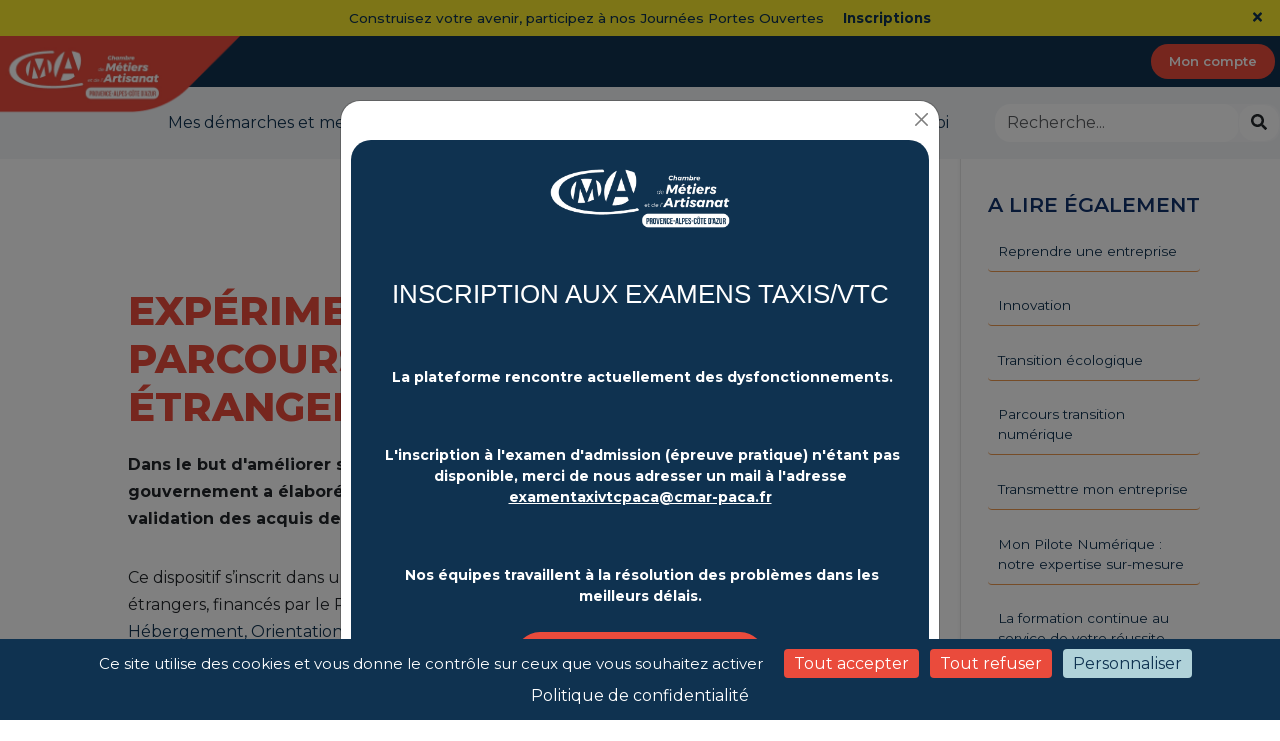

--- FILE ---
content_type: text/html; charset=UTF-8
request_url: https://cmar-paca.fr/article/experimentation-de-1000-parcours-de-vae-des-etrangers?attributes%5Bcibles%5D%5B0%5D=porteur
body_size: 8539
content:
<!DOCTYPE html>
<html lang="fr">
    <head>
        <meta charset="UTF-8">
        <meta name="viewport" content="width=device-width, initial-scale=1, shrink-to-fit=no" />
        <meta name="author" content="" />
                        <meta name="description" content="Réussissez chaque étape de votre projet. Création, formation, cession : les experts de votre CMA vous aident à grandir et à assurer votre succès." />
                <link rel="canonical" href="https://www.cmar-paca.fr/article/experimentation-de-1000-parcours-de-vae-des-etrangers" />
        <title>Expérimentation de 1000 parcours de VAE des étrangers | CMA Provence-Alpes-Côte d&#039;Azur</title>

        <link href="https://fonts.googleapis.com/css?family=Montserrat:100,200,300,400,500,600,700,800&display=swap" rel="stylesheet">
                                                                                    <link rel="icon" href="/img/cmarpaca/favicon.ico"/>
            <link href="/build/cmarpaca-apps.fed624cf.css" rel="stylesheet" />
            <link href="/build/app.009d6b75.css" rel="stylesheet" />
        		<!-- custom-head-script -->
                            <!-- Ajout d'un rendu d'article statique-->
    <!-- Meta Pixel Code --><script>
!function(f,b,e,v,n,t,s)
{if(f.fbq)return;n=f.fbq=function(){n.callMethod?
n.callMethod.apply(n,arguments):n.queue.push(arguments)};
if(!f._fbq)f._fbq=n;n.push=n;n.loaded=!0;n.version='2.0';
n.queue=[];t=b.createElement(e);t.async=!0;
t.src=v;s=b.getElementsByTagName(e)[0];
s.parentNode.insertBefore(t,s)}(window, document,'script',
'https://connect.facebook.net/en_US/fbevents.js');
fbq('init', '1085541902222081');
fbq('track', 'PageView');
</script><noscript><img height="1" width="1" style="display:none"
src="https://www.facebook.com/tr?id=1085541902222081&ev=PageView&noscript=1"
/></noscript><!-- End Meta Pixel Code -->
<link href="/galerie/1/style.css" rel="stylesheet" /><script type="text/javascript"> _linkedin_partner_id = "6578564"; window._linkedin_data_partner_ids = window._linkedin_data_partner_ids || []; window._linkedin_data_partner_ids.push(_linkedin_partner_id); </script><script type="text/javascript"> (function(l) { if (!l){window.lintrk = function(a,b){window.lintrk.q.push([a,b])}; window.lintrk.q=[]} var s = document.getElementsByTagName("script")[0]; var b = document.createElement("script"); b.type = "text/javascript";b.async = true; b.src = "https://snap.licdn.com/li.lms-analytics/insight.min.js"; s.parentNode.insertBefore(b, s);})(window.lintrk); </script><noscript> <img height="1" width="1" style="display:none;" alt="" src="https://px.ads.linkedin.com/collect/?pid=6578564&fmt=gif" /> </noscript><script type='text/javascript' >
    piAId = '1081293';
piCId = '';
piHostname = 'www2.cmar-paca.fr';

(function () {
    function async_load() {
        var s = document.createElement('script'); s.type = 'text/javascript';
        s.src = ('https:' == document.location.protocol ? 'https://' : 'http://') + piHostname + '/pd.js';
        var c = document.getElementsByTagName('script')[0]; c.parentNode.insertBefore(s, c);
    }
    if (window.attachEvent) { window.attachEvent('onload', async_load); }
    else { window.addEventListener('load', async_load, false); }
})();
</script>

            </head>
    <body class="front" style="width : 100vw">
            
    <!-- Header -->
    <header>
        <a class="evitement" aria-label="Aller au contenu principal" href="#top">Aller au contenu principal</a>
                <div id="bandeau_promotionnel" class="text-center py-2" style="background-color: #f8e92e;color:#0f3250">
            Construisez votre avenir, participez à nos Journées Portes Ouvertes

            <a href="https://www.cmaformation-paca.fr/news/journees-portes-ouvertes" id="lien_bandeau" class="ml-3 lien-bandeau" style="font-weight: bold;background-color: #f8e92e;color:#0f3250;text-decoration: none">Inscriptions</a>
            <button id="fermer_bandeau" title="Fermer le bandeau promotionnel" href="#" aria-label="Close" style="color:#0f3250;cursor:pointer; position: absolute;right: 10px" onclick="desactiverBandeau()"><i class="fas fa-times"></i></button>
        </div>
                <nav class="navbar navbar-expand-lg">
                                                <a class="navbar-brand" href="/"><img id="logo-header" src="/galerie/1/1e6fd95f98713a568bde126518b93045.webp" role="img" aria-hidden="true" ></a>
            <div class="navbar" id="navbarSupportedContent">
                <div class="col-md-1"></div>
                <div class="titre-site ml-auto">
                    <span>CMA Provence-Alpes-Côte d&#039;Azur</span>
                </div>
            </div>
                            <div class="btn-navbar">
                                                                                                                                                                                                                                                           <a class="btn btn-primary yellow-btn" href="/account-access" target="_self">
                                                                    Mon compte
                                                            </a>
                            </div>

        </nav>
                <nav class="navbar secondary navbar-expand-lg justify-content-end">
            <button class="navbar-toggler text-end" type="button" data-bs-toggle="collapse" data-bs-target="#navbarSupportedContent2" aria-controls=navbarSupportedContent" aria-expanded="false" aria-label="Toggle navigation">
                <span></span>
                <span></span>
                <span></span>
            </button>
            <div class="collapse navbar-collapse" id="navbarSupportedContent2">


                <ul class="navbar-nav text-center">
                                                                                                                                                                                                                                                                                <li class="nav-item align-self-center position-relative" id=281>
                                <a href="/article/mes-demarches-et-documents" >Mes démarches et mes documents</a>
                            </li>
                                                                                                                                                                                                                            <li class="nav-item align-self-center position-relative" id="284">
                                <a class="nav-link dropdown-toggle" href="#" data-bs-toggle="dropdown" aria-haspopup="true" aria-expanded="false" >Nos services</a>
                            <div class="dropdown-menu" aria-labelledby="284">
                                                                                                                                                                                                                                                                                        <a class="dropdown-item" href="/article/nos-services" >Les thématiques</a>
                                                                                                                                                                                                                                                                                        <a class="dropdown-item" href="/offres" >Trouver une offre</a>
                                                            </div>
                            </li>
                                                                                                                                                                                                                            <li class="nav-item align-self-center position-relative" id="320">
                                <a class="nav-link dropdown-toggle" href="#" data-bs-toggle="dropdown" aria-haspopup="true" aria-expanded="false" >Nos actualités</a>
                            <div class="dropdown-menu" aria-labelledby="320">
                                                                                                                                                                                                                                                                                        <a class="dropdown-item" href="/actualites?regroupement=248" >Bâtiment</a>
                                                                                                                                                                                                                                                                                        <a class="dropdown-item" href="/actualites?regroupement=257" >Création d’entreprise</a>
                                                                                                                                                                                                                                                                                        <a class="dropdown-item" href="/actualites?regroupement=249" >Développement commercial</a>
                                                                                                                                                                                                                                                                                        <a class="dropdown-item" href="/actualites?regroupement=250" >Économie circulaire</a>
                                                                                                                                                                                                                                                                                        <a class="dropdown-item" href="/actualites?regroupement=251" >Formation</a>
                                                                                                                                                                                                                                                                                        <a class="dropdown-item" href="/actualites?regroupement=252" >Innovation</a>
                                                                                                                                                                                                                                                                                                                                                                            <a class="dropdown-item" href="/actualites?regroupement=258" target=_self>Gestion d&#039;entreprise</a>
                                                                                                                                                                                                                                                                                        <a class="dropdown-item" href="/actualites?regroupement=253" >Juridique</a>
                                                                                                                                                                                                                                                                                        <a class="dropdown-item" href="/actualites?regroupement=254" >Métiers d&#039;Art</a>
                                                                                                                                                                                                                                                                                        <a class="dropdown-item" href="/actualites?regroupement=255" >Numérique</a>
                                                                                                                                                                                                                                                                                                                                                                            <a class="dropdown-item" href="/actualites?regroupement=259" target=_self>Reprise</a>
                                                                                                                                                                                                                                                                                        <a class="dropdown-item" href="/actualites?regroupement=256" >Partenariats</a>
                                                                                                                                                                                                                                                                                        <a class="dropdown-item" href="/actualites?regroupement=245" >Actualités régionales</a>
                                                                                                                                                                                                                                                                                        <a class="dropdown-item" href="/actualites?regroupement=239" >Actualités des Alpes de Haute-Provence (04)</a>
                                                                                                                                                                                                                                                                                        <a class="dropdown-item" href="/actualites?regroupement=240" >Actualités des Hautes-Alpes (05)</a>
                                                                                                                                                                                                                                                                                        <a class="dropdown-item" href="/actualites?regroupement=241" >Actualités des Alpes-Maritimes (06)</a>
                                                                                                                                                                                                                                                                                        <a class="dropdown-item" href="/actualites?regroupement=242" >Actualités des Bouches-Du-Rhône (13)</a>
                                                                                                                                                                                                                                                                                        <a class="dropdown-item" href="/actualites?regroupement=243" >Actualités du Var (83)</a>
                                                                                                                                                                                                                                                                                        <a class="dropdown-item" href="/actualites?regroupement=244" >Actualités du Vaucluse (84)</a>
                                                            </div>
                            </li>
                                                                                                                                                                                                                                                                                    <li class="nav-item align-self-center position-relative" id=283>
                                <a href="https://cmar-paca.my.site.com/prendreunrendezvous" >Rappelez-moi</a>
                            </li>
                                                            </ul>
                <div class="search-container bg-light" style="border-radius: 1em">
                    <form action="/recherche" method="get" class="input-group" role="search">
                            <label for="input-rechercher" class="sr-only">Rechercher dans le site - CMA Provence-Alpes-Côte d&#039;Azur</label>
                            <input id="input-rechercher" type="text" name="q" class="form-control border-0 focus-visible" style="border-radius: 1em" placeholder="Recherche..." aria-labeledby="input-rechercher"
                                                                   required>
                            <div class="input-group-btn">
                                <button class="btn btn-light"  type="submit" aria-labeledby="btn-recherche">
                                    <span class="sr-only" id="btn-recherche" aria-hidden="true">Lancer la recherche</span>
                                    <span aria-hidden="true" class="fas fa-search"></span>
                                </button>
                            </div>
                    </form>
                </div>
            </div>
        </nav>
    </header>
    <!-- Header -->
<span class="d-none" id="top"></span>
        
                        <div class="modal fade" id="affichePopInModal" tabindex="-1" role="dialog" aria-labelledby="confirmDeclarationModalLabel" aria-hidden="true" >
            <div class="modal-dialog" role="document">
                <div class="modal-content">
                    <button type="button" class="btn-close ms-auto ps-2 mt-1" data-bs-dismiss="modal" aria-label="Close" data-dismiss-cookie="popin_closed"></button>
                    <div class="modal-body" id="modalBody">
                        <div style="max-width:600px;margin:auto">
    <div style="width:100%;background:#0f3250;border-radius:20px;text-align:center">
        <div style="padding:5% 20px 5%"><a
                aria-label="Changement plateforme d'inscription - CMA Provence-Alpes-Côte d'Azur"
                href="/article/examens-taxis-et-vtc" rel="noopener noreferrer nofollow"
                style="display:block;text-decoration:none;color:#fff" target="_blank"
                title="Changement plateforme d'inscription - CMA Provence-Alpes-Côte d'Azur"><img
                    alt="CMA Provence-Alpes-Côte d'Azur" src="/galerie/1/b72290b8c8542167c308cbd2cf7dc59d.webp"
                    style="width:180px;max-width:100%;margin-bottom:20px" /> </a>
            <p style="margin:0;font-family:'Montserrat Black', Arial, sans-serif;font-size:26px;line-height:1.2"><br />
                <a aria-label="Changement plateforme d'inscription - CMA Provence-Alpes-Côte d'Azur"
                    href="/article/examens-taxis-et-vtc" rel="noopener noreferrer nofollow"
                    style="display:block;text-decoration:none;color:#fff" target="_blank"
                    title="Changement plateforme d'inscription - CMA Provence-Alpes-Côte d'Azur">INSCRIPTION AUX EXAMENS
                    TAXIS/VTC</a>
            </p>
            <a aria-label="Changement plateforme d'inscription - CMA Provence-Alpes-Côte d'Azur"
                href="/article/examens-taxis-et-vtc" rel="noopener noreferrer nofollow"
                style="display:block;text-decoration:none;color:#fff" target="_blank"
                title="Changement plateforme d'inscription - CMA Provence-Alpes-Côte d'Azur"> </a>

            <p style="margin:20px 0 0;font-family:'Montserrat', Arial, sans-serif;font-size:14px"><a
                    aria-label="Changement plateforme d'inscription - CMA Provence-Alpes-Côte d'Azur"
                    href="/article/examens-taxis-et-vtc" rel="noopener noreferrer nofollow"
                    style="display:block;text-decoration:none;color:#fff" target="_blank"
                    title="Changement plateforme d'inscription - CMA Provence-Alpes-Côte d'Azur"><span
                        style="font-size: 25px"></span><br />
                     <strong>La plateforme rencontre actuellement des dysfonctionnements.</strong></a></p>

            <p style="margin:20px 0 0;font-family:'Montserrat', Arial, sans-serif;font-size:14px"><a
                    aria-label="Changement plateforme d'inscription - CMA Provence-Alpes-Côte d'Azur"
                    href="/article/examens-taxis-et-vtc" rel="noopener noreferrer nofollow"
                    style="display:block;text-decoration:none;color:#fff" target="_blank"
                    title="Changement plateforme d'inscription - CMA Provence-Alpes-Côte d'Azur"><span
                        style="font-size: 25px"></span><br />
                     <strong>L&#39;inscription &agrave; l&#39;examen d&#39;admission (&eacute;preuve pratique)
                        n&#39;&eacute;tant pas disponible, merci de nous adresser un mail à l'adresse <u>examentaxivtcpaca@cmar-paca.fr</u></strong></a></p>

            <p style="margin:20px 0 0;font-family:'Montserrat', Arial, sans-serif;font-size:14px"><a
                    aria-label="Changement plateforme d'inscription - CMA Provence-Alpes-Côte d'Azur"
                    href="/article/examens-taxis-et-vtc" rel="noopener noreferrer nofollow"
                    style="display:block;text-decoration:none;color:#fff" target="_blank"
                    title="Changement plateforme d'inscription - CMA Provence-Alpes-Côte d'Azur"><span
                        style="font-size: 25px"></span><br />
                     <strong>Nos &eacute;quipes travaillent &agrave; la r&eacute;solution des probl&egrave;mes dans les
                        meilleurs d&eacute;lais.</strong></a></p>
            <a aria-label="Changement plateforme d'inscription - CMA Provence-Alpes-Côte d'Azur"
                href="/article/examens-taxis-et-vtc" rel="noopener noreferrer nofollow"
                style="display:block;text-decoration:none;color:#fff" target="_blank"
                title="Changement plateforme d'inscription - CMA Provence-Alpes-Côte d'Azur"> </a>

            <div
                style="width:100%;max-width:250px;height:50px;margin:25px auto 0;background:#ea4b3c;border-radius:50px">
                <a aria-label="Changement plateforme d'inscription - CMA Provence-Alpes-Côte d'Azur"
                    href="/article/examens-taxis-et-vtc" rel="noopener noreferrer nofollow"
                    style="display:block;text-decoration:none;color:#fff" target="_blank"
                    title="Changement plateforme d'inscription - CMA Provence-Alpes-Côte d'Azur"><span
                        style="display:inline-block;line-height:50px;font-family:'Montserrat Black', Arial, sans-serif;font-size:20px">EN
                        SAVOIR +</span> </a></div>
            <a aria-label="Changement plateforme d'inscription - CMA Provence-Alpes-Côte d'Azur"
                href="/article/examens-taxis-et-vtc" rel="noopener noreferrer nofollow"
                style="display:block;text-decoration:none;color:#fff" target="_blank"
                title="Changement plateforme d'inscription - CMA Provence-Alpes-Côte d'Azur"> </a>
        </div>
    </div>
</div>
                    </div>
                </div>
            </div>
        </div>
            
                 <div class="row">
    <div class="col-md-9 article">
        <div class="col-md-12 article">
<h1>Expérimentation de 1000 parcours de VAE des étrangers</h1>
<div>
    <p><strong>Dans le but d&#39;am&eacute;liorer sa politique d&#39;accueil et d&#39;int&eacute;gration des &eacute;trangers, le gouvernement a &eacute;labor&eacute; un dispositif d</strong><strong>’exp&eacute;rimentation de 1000 parcours de validation des acquis de l’exp&eacute;rience (VAE) </strong><strong>pour des &eacute;trangers primo-arrivants</strong>. </p>

<p>Ce dispositif s’inscrit dans un panel de projets d’accompagnement vers l’emploi des &eacute;trangers, financ&eacute;s par le Plan d’investissement dans les comp&eacute;tences (PIC) : « <a href="https://www.afpa.fr/programme-hope" target="_blank">H&eacute;bergement, Orientation, Parcours vers l’Emploi</a> » (HOPE), l’appel &agrave; projets « <a href="https://travail-emploi.gouv.fr/actualites/l-actualite-du-ministere/article/insertion-des-refugies-par-l-emploi-les-laureats-de-l-appel-a-projets" target="_blank">Int&eacute;gration professionnelle des r&eacute;fugi&eacute;s</a> » et les « <a href="https://travail-emploi.gouv.fr/le-ministere-en-action/pic/pial-pic" target="_blank">Parcours d’int&eacute;gration par l’acquisition de la langue</a> » (PIAL).</p>

<p>Cette VAE collective s’appuie sur les dispositions de la loi pour la libert&eacute; de choisir son avenir professionnel du 5 septembre 2018 qui a ouvert la possibilit&eacute; d’exp&eacute;rimenter des actions de validation des acquis de l’exp&eacute;rience dont l’objet est l’acquisition d’un ou plusieurs blocs de comp&eacute;tences. L’agence pour la formation professionnelle des adultes (AFPA) met en &oelig;uvre ce programme sur l’ensemble du territoire m&eacute;tropolitain, &agrave; l’exception de de la Corse.</p>

<p><strong>Pour en savoir plus :</strong><br />
<a href="https://www.afpa.fr/actualites/la-vae-au-service-de-l-acces-a-l-emploi-des-primo-arrivants" target="_blank">https://www.afpa.fr/actualites/la-vae-au-service-de-l-acces-a-l-emploi-des-primo-arrivants</a></p>

<p><a href="/galerie/f46955a2125da9f54d00475979701644.pdf" target="_blank"><strong>Guide d&#39;acc&egrave;s et de stationnement - Avignon</strong></a></p>
</div>
</div>
    </div>
    <div class="col-md-3 sidebar-article">
        <nav id="sidebar" class="basic-menu-cms">
        <h4>A lire également</h4>
                                                                <ul class="menu-cms list-unstyled">
                                                                                                                            <li class="even " style="height: 100%; padding: 0;">
                    <a href="/article/reprise?attributes%5Bcibles%5D%5B0%5D=porteur"  style="display: block; height: 100%; padding: 10px;">
                    Reprendre une entreprise
                    </a>
                </li>
                                                                                                                                                    <li class="odd " style="height: 100%; padding: 0;">
                    <a href="/article/innovation?attributes%5Bcibles%5D%5B0%5D=porteur"  style="display: block; height: 100%; padding: 10px;">
                    Innovation
                    </a>
                </li>
                                                                                                                                                                <li class="even " style="height: 100%; padding: 0;">
                    <a href="/article/transition-ecologique?attributes%5Bcibles%5D%5B0%5D=porteur" target=_self style="display: block; height: 100%; padding: 10px;">
                    Transition écologique
                    </a>
                </li>
                                                                                                                            <li class="odd " style="height: 100%; padding: 0;">
                    <a href="/article/parcours-transition-numerique?attributes%5Bcibles%5D%5B0%5D=porteur"  style="display: block; height: 100%; padding: 10px;">
                    Parcours transition numérique
                    </a>
                </li>
                                                                                                                                        <li class="odd " style="height: 100%; padding: 0;">
                    <a href="/article/transmission?attributes%5Bcibles%5D%5B0%5D=porteur"  style="display: block; height: 100%; padding: 10px;">
                    Transmettre mon entreprise
                    </a>
                </li>
                                                                                                                                        <li class="odd " style="height: 100%; padding: 0;">
                    <a href="/article/mon-pilote-numerique-notre-expertise-sur-mesure?attributes%5Bcibles%5D%5B0%5D=porteur"  style="display: block; height: 100%; padding: 10px;">
                    Mon Pilote Numérique : notre expertise sur-mesure
                    </a>
                </li>
                                                                                                                            <li class="even " style="height: 100%; padding: 0;">
                    <a href="/article/la-formation-continue-au-service-de-votre-reussite?attributes%5Bcibles%5D%5B0%5D=porteur"  style="display: block; height: 100%; padding: 10px;">
                    La formation continue au service de votre réussite
                    </a>
                </li>
                                                                                                                            <li class="odd " style="height: 100%; padding: 0;">
                    <a href="/article/quels-sont-les-avantages-a-reprendre-une-entreprise-artisanale?attributes%5Bcibles%5D%5B0%5D=porteur"  style="display: block; height: 100%; padding: 10px;">
                    Quels sont les avantages à reprendre une entreprise artisanale existante plutôt que d&#039;en créer une ?
                    </a>
                </li>
                                                                                                                            <li class="even " style="height: 100%; padding: 0;">
                    <a href="/article/comment-recruter-le-bon-collaborateur-pour-votre-entreprise?attributes%5Bcibles%5D%5B0%5D=porteur"  style="display: block; height: 100%; padding: 10px;">
                    Comment recruter le bon collaborateur pour votre entreprise ?
                    </a>
                </li>
                                                                                                                            <li class="odd " style="height: 100%; padding: 0;">
                    <a href="/article/comment-optimiser-quotidiennement-ma-gestion-dentreprise?attributes%5Bcibles%5D%5B0%5D=porteur"  style="display: block; height: 100%; padding: 10px;">
                    Comment optimiser quotidiennement ma gestion d’entreprise ?
                    </a>
                </li>
                                                                                                                                                                                                                                                                                                                                                                                                                                                                                                                                                                                                                                                                                                                                                                                                                                                                                                                                                                                                                                                                                                                                                                                                                                                                                                                                                                                                                                                                                                                                                                                                                                                                                                                                                                                                                                                                                                                                                                                                                                                                        </ul>


        </nav>
    </div>
</div>

                    <script type="text/javascript" src="/build/tarteaucitronjs/tarteaucitron.js"></script>
            <script type="text/javascript">
                                                                                                                                

                tarteaucitron.init({
                                        "privacyUrl":"/article/notre-politique-de-confidentialite", /* Privacy policy url */
                    
                    "hashtag": "#tarteaucitron", /* Open the panel with this hashtag */
                    "cookieName": "tarteaucitron", /* Cookie name */

                    "orientation": "bottom", /* Banner position (top - middle - bottom) */

                                        "groupServices": true, /* Group services by category */
                                                            "showAlertSmall": false, /* Show the small banner on bottom right */
                                        "cookieslist": true, /* Show the cookie list */

                    "closePopup": false, /* Show a close X on the banner */

                    "showIcon": false, /* Show cookie icon to manage cookies */
                    //"iconSrc": "", /* Optionnal: URL or base64 encoded image */
                    "iconPosition": "BottomRight", /* BottomRight, BottomLeft, TopRight and TopLeft */

                    "adblocker": false, /* Show a Warning if an adblocker is detected */

                    "DenyAllCta" : true, /* Show the deny all button */
                    "AcceptAllCta" : true, /* Show the accept all button when highPrivacy on */
                    "highPrivacy": true, /* HIGHLY RECOMMANDED Disable auto consent */

                    "handleBrowserDNTRequest": false, /* If Do Not Track == 1, disallow all */

                    "removeCredit": true, /* Remove credit link */
                    "moreInfoLink": true, /* Show more info link */

                    "useExternalCss": false, /* If false, the tarteaucitron.css file will be loaded */
                    "useExternalJs": false, /* If false, the tarteaucitron.js file will be loaded */
                                                            "readmoreLink": "", /* Change the default readmore link */
                    

                    "mandatory": true, /* Show a message about mandatory cookies */
                });


                (tarteaucitron.job = tarteaucitron.job || []).push('recaptcha');
                tarteaucitron.user.gtagUa = 'G-L8R4DX9NCB';
                tarteaucitron.user.gtagMore = function () { /* add here your optionnal gtag() */ };
                (tarteaucitron.job = tarteaucitron.job || []).push('gtag');
                (tarteaucitron.job = tarteaucitron.job || []).push('youtube');

                                    tarteaucitron.user.googletagmanagerId = 'AW-11152801291';
                    (tarteaucitron.job = tarteaucitron.job || []).push('googletagmanager');
                            </script>
            <script src="/build/app.fe46394a.js"></script>
            <script src="/build/runtime.be789d2f.js"></script>
                                    <script>
                $(document).ready(function() {
                    // Vérifie si le cookie popin existe
                    if (document.cookie.indexOf('popin_disable') === -1) {
                        // Si le cookie n'existe pas, affiche la popin
                        new bootstrap.Modal($('#affichePopInModal')).show();
                        // On crée un cookie qui expire dans 24 heures quand la pop-in s'ouvre
                        var dateExpiration = new Date();
                        dateExpiration.setTime(dateExpiration.getTime() + 24 * 60 * 60 * 1000);
                        document.cookie = 'popin_disable=true; expires=' + dateExpiration.toUTCString();
                    }
                });
            </script>
                                    <script>
                const logo = document.getElementById("logo-header");
                function changeLogoPosition() {
                    if(document.getElementById("bandeau_promotionnel"))
                    {
                        const bandeau = document.getElementById("bandeau_promotionnel");

                        if (bandeau && logo) {
                            const bandeauHeight = bandeau.clientHeight;
                            logo.style.top = bandeauHeight + "px";
                        }
                    }else{
                        logo.style.top="-5px";
                    }
                }
                changeLogoPosition();
                window.addEventListener('resize', changeLogoPosition);

                function desactiverBandeau(){
                    if(document.getElementById("bandeau_promotionnel"))
                    {
                        document.getElementById("bandeau_promotionnel").remove();
                        changeLogoPosition();
                        var dateExpirationBandeau = new Date();
                        dateExpirationBandeau.setTime(dateExpirationBandeau.getTime() + 24 * 60 * 60 * 1000);
                        document.cookie = 'bandeau_disable=true; expires=' + dateExpirationBandeau.toUTCString();
                    }
                }
            </script>
                                    <!-- Ajout d'un rendu d'article statique-->
    <!-- custom script -->

                <!-- Footer -->
<div class="ancre-top">
    <a class="ancreToTop mr-auto ml-auto" href="#top"><img src="/icons/ancre-footer.png"> </a>
</div>
<footer id="footer" class="page-footer font-small stylish-color-dark pt-2">
    <div class="container text-center text-md-left">
        <div class="row">
            <div class="col-lg-2 col-xl-2 col-md-12 mx-auto">

                <!-- Content -->
                <img id="logo-footer" src="/galerie/1/b72290b8c8542167c308cbd2cf7dc59d.webp">
                <p>CMA Provence-Alpes-Côte d&#039;Azur - Création d&#039;entreprise, formation</p>
            </div>
                                    <hr class="clearfix w-100 footer-clearfix">
                        <div class="col-lg-2 col-xl-2 col-md-12 mx-auto">

                <!-- Links -->
                <h4 class="fw-bold mt-3 mb-4">Mon espace de services</h4>

                <ul class="list-unstyled">
                                                                                                                                                                                                                                                                                                                                                                                                                                                                                                <li>
                            <a href="/profil/entreprise">
                                Chef(fe) d&#039;entreprise
                            </a>
                        </li>
                                                                                                                                                                                                                                                                                                                                                                                                                                                                            <li>
                            <a href="/profil/porteur">
                                Créateur(rice) / Repreneur(euse) d&#039;entreprise
                            </a>
                        </li>
                                                                                                                                                                                                                                                                                                                                                                                                                                                                            <li>
                            <a href="/profil/apprenti">
                                Jeune / Apprenti(e)
                            </a>
                        </li>
                                                                                                                                                                                                                                                                                                                                                                                                                                                                            <li>
                            <a href="/profil/salarie">
                                Salarié(e) / Demandeur(euse) d&#039;emploi
                            </a>
                        </li>
                                                                                                                                                                                                                                                                                                                                                                                                                                                                            <li>
                            <a href="/profil/partenaire">
                                Collectivité / Partenaire
                            </a>
                        </li>
                                    </ul>
            </div>
                        <hr class=" w-100 footer-clearfix">
                        <div class="col-lg-2 col-xl-2 col-md-12 mx-auto">

                <!-- Links -->
                <h4 class="fw-bold mt-3 mb-4">L&#039;artisanat dans ma région</h4>
                <ul class="menu-cms list-unstyled">
                                                            
        <li class="odd ">
            <a href="/article/examens-taxis-et-vtc" >
                Examens Taxis et VTC
            </a>
        </li>
                                                        
        <li class="even ">
            <a href="/article/les-chiffres-cles-de-lartisanat" >
                Les chiffres clés de l&#039;artisanat
            </a>
        </li>
                                                        
        <li class="odd ">
            <a href="/article/les-reparacteurs" >
                Les Répar&#039;acteurs
            </a>
        </li>
                                                        
        <li class="even ">
            <a href="https://www.artsetgourmandises.fr/" >
                La Route des Arts et Gourmandises
            </a>
        </li>
                                                        
        <li class="odd ">
            <a href="/article/entreprises-a-reprendre-et-locaux-disponibles" >
                Entreprises à reprendre et locaux disponibles
            </a>
        </li>
    </ul>



            </div>
                        <hr class="w-100 footer-clearfix">
                        <div class="col-lg-2 col-xl-2 col-md-12 mx-auto">
                <!-- Links -->
                <h4 class="fw-bold mt-3 mb-4">La CMA</h4>
                <ul class="menu-cms list-unstyled">
                                                            
        <li class="odd ">
            <a href="/article/nos-missions-et-expertises" >
                Nos missions et expertises
            </a>
        </li>
                                                        
        <li class="even ">
            <a href="/article/notre-institution" >
                Notre institution
            </a>
        </li>
                                                        
        <li class="odd ">
            <a href="/article/nos-elus" >
                Nos élus
            </a>
        </li>
                                                        
        <li class="even ">
            <a href="/article/le-contrat-de-la-mandature" >
                Le contrat de la mandature
            </a>
        </li>
                                                        
        <li class="odd ">
            <a href="/article/notre-organisation" >
                Notre organisation
            </a>
        </li>
                                                        
        <li class="even ">
            <a href="https://www.cmaformation-paca.fr/" >
                CMA Formation
            </a>
        </li>
                                                        
        <li class="odd ">
            <a href="/article/les-organisations-professionnelles" >
                Les organisations professionnelles
            </a>
        </li>
                                                        
        <li class="even ">
            <a href="/article/nos-partenaires" >
                Nos partenaires
            </a>
        </li>
                                                        
        <li class="odd ">
            <a href="/article/cellule-europe-european-projects-department" >
                Projets européens
            </a>
        </li>
                                                        
        <li class="even ">
            <a href="https://cmar-paca.nos-recrutements.fr/jobs?page=1" >
                Rejoignez-nous
            </a>
        </li>
                                                                                    
        <li class="odd ">
            <a href="/article/trouver-un-etablissement" target=_self>
                Où nous trouver ?
            </a>
        </li>
    </ul>

            </div>

                                    <hr class="clearfix w-100 footer-clearfix">
                        <div class="col-lg-2 col-xl-2 col-md-12 mx-auto">
                <!-- Links -->
                <h4 class="fw-bold mt-3 mb-4">Et aussi...</h4>
                <ul class="menu-cms list-unstyled">
                                                            
        <li class="odd ">
            <a href="/article/conditions-generales-de-vente" >
                Conditions Générales de Vente
            </a>
        </li>
                                                        
        <li class="even ">
            <a href="/article/les-catalogues-de-la-formation" >
                Les Catalogues de la Formation
            </a>
        </li>
                                                        
        <li class="odd ">
            <a href="/article/la-qualite-en-formation" >
                La Qualité en Formation
            </a>
        </li>
                                                        
        <li class="even ">
            <a href="/article/accessibilite-a-tous" >
                Accessibilité à tous
            </a>
        </li>
                                                        
        <li class="odd ">
            <a href="/article/financer-sa-formation" >
                Financer sa formation
            </a>
        </li>
                                                        
        <li class="even ">
            <a href="/article/marches-publics" >
                Marchés Publics
            </a>
        </li>
                                                        
        <li class="odd ">
            <a href="/article/espace-presse" >
                Espace Presse
            </a>
        </li>
                                                        
        <li class="even ">
            <a href="/article/faq" >
                FAQ
            </a>
        </li>
                                                        
        <li class="odd ">
            <a href="/article/nos-publications-legales" >
                Nos publications légales
            </a>
        </li>
                                                        
        <li class="even ">
            <a href="/article/notre-politique-de-confidentialite" >
                Notre politique de confidentialité
            </a>
        </li>
    </ul>

                
            </div>

        </div>
    </div>
    <!-- Footer Links -->
    <hr>
    <!-- Copyright -->
    <div class="footer-bas">


    <div class="soutien">
                    </div>

    <div class="copyright">
                            <a href="/article/accessibilite-a-tous">
                                                    Accessibilité
                            </a>
        
        <a href="/mentions-legales">Mentions légales</a>
                            <a href="/article/notre-politique-de-confidentialite">Politique de confidentialité</a>
                <a href="#" onclick="tarteaucitron.userInterface.openPanel();return false;">Gestion des cookies</a>
    </div>

    </div>
    <!-- Copyright -->

</footer>
<!-- Footer -->
         </body>
</html>


--- FILE ---
content_type: text/css
request_url: https://cmar-paca.fr/galerie/1/style.css
body_size: 8050
content:
/* GÉNÉRALITÉS */
html,
body {
    overflow-x: hidden;
    padding-right: 0 !important;
}

.titre-site,
.accroche {
    display: none;
}

#bandeau_promotionnel {
    font-weight: 500;
}

#fermer_bandeau {
    top: 5px;
}

.navbar.secondary a {
    transition: .5s;
}

.navbar.secondary a:hover {
    color: #ea4b3c;
}

.navbar .btn.btn-primary.yellow-btn {
    background-color: #ea4b3c;
    transition: .5s;
}

.navbar .btn.btn-primary.yellow-btn:hover {
    background-color: #b0d2d9;
    color: #0f3250;
}

.sidebar-article li:hover {
    padding: .8em 1em;
    background: #ea4b3c;
    color: #fff;
    font-weight: 400;
}

.sidebar-article li:hover a {
    color: #fff;
}

.article h1 {
    color: #ea4b3c !important;
    font-weight: 900;
    border-bottom: none;
}

.page-footer {
    position: relative;
    z-index: 1;
}

#logo-footer {
    width: 190px;
}

.page-footer .list-unstyled li {
    padding-bottom: 5px;
}

.page-footer a {
    font-size: 13px !important;
}

.footer-clearfix {
    display: none !important;
}

#partage-mail {
    display: none;
    opacity: 0;
    pointer-events: none;
    position: absolute;
    left: -9999px;
    visibility: hidden;
}

#tarteaucitronRoot #tarteaucitronAlertBig {
    background-color: #0f3250 !important;
}

#tarteaucitronAlertBig #tarteaucitronDisclaimerAlert,
#tarteaucitronAlertBig #tarteaucitronDisclaimerAlert .tarteaucitronPartnersList *,
#tarteaucitronAlertBig #tarteaucitronDisclaimerAlert strong,
#tarteaucitronAlertBig #tarteaucitronPrivacyUrl,
#tarteaucitronAlertBig #tarteaucitronPrivacyUrlDialog {
    color: #fff !important;
}

#tarteaucitron #tarteaucitronPrivacyUrl,
#tarteaucitron #tarteaucitronPrivacyUrlDialog,
#tarteaucitronAlertBig #tarteaucitronCloseAlert,
#tarteaucitronAlertBig #tarteaucitronPersonalize,
#tarteaucitronAlertBig #tarteaucitronPersonalize2,
#tarteaucitronRoot .tarteaucitronAllow,
#tarteaucitronRoot .tarteaucitronDeny,
.tarteaucitronCTAButton,
#tarteaucitronRoot .tarteaucitronDeny {
    background: #ea4b3c !important;
    color: #fff !important;
}

#tarteaucitron #tarteaucitronPrivacyUrl,
#tarteaucitron #tarteaucitronPrivacyUrlDialog,
#tarteaucitronAlertBig #tarteaucitronCloseAlert {
    background: #b0d2d9 !important;
    color: #0f3250 !important;
}

@media screen and (max-width:1200px) {

    .navbar-nav,
    .search-container .form-control {
        font-size: 13.5px;
    }
}

@media screen and (max-width:1024px) {
    .page-footer h5 {
        margin-bottom: 10px !important;
    }

    .page-footer .list-unstyled {
        margin-bottom: 15px;
    }
}

@media screen and (max-width:992px) {

    .navbar-nav,
    .search-container .form-control {
        font-size: 14px;
    }

    .navbar-nav li {
        height: 34px;
    }

    .navbar-nav .nav-link {
        padding: 0;
    }

    .navbar-nav .dropdown-item {
        font-size: 13px;
    }

    .footer-bas .soutien {
        width: 0;
        padding-left: 0;
        padding-top: 2em;
    }

    body {
        font-size: 1rem !important;
    }
}

@media screen and (max-width:768px) {
    .navbar-nav .dropdown-menu {
        position: relative;
    }

    .footer-bas .copyright {
        width: 100%;
        padding-right: 3em;
        padding-top: 2em;
    }

    .article p {
        font-size: 1rem;
    }
}

@media screen and (max-width:576px) {
    body {
        font-size: .9rem;
    }

    .footer-bas .copyright {
        width: 100%;
        padding-right: 0;
    }
}


/* ACCUEIL - BOUTONS SLIDER */
.carousel .btn-primary {
    background-color: #ea4b3c;
}

.carousel .btn-primary:hover {
    background-color: #0F3250;
}

#carousel-principal .carousel-control-next-icon,
#carousel-principal .carousel-control-prev-icon {
    background-image: url('/galerie/96809484e9e5a858293cf483bc92eb38.webp');
    width: 32.5px;
    height: 32.5px;
    filter: drop-shadow(1px 1px 2px #000);
}

#carousel-principal .carousel-control-next,
#carousel-principal .carousel-control-prev {
    transition: .5s !important;
}

#stopGoButton {
    background-color: #fff;
}

#stopGoButton svg path {
    fill: #0F3250 !important;
}

#stopGoButton .fa-pause:before {
    color: #0F3250 !important;
}

@media screen and (max-width:768px) {

    #carousel-principal .carousel-control-next-icon,
    #carousel-principal .carousel-control-prev-icon {
        width: 28.5px;
        height: 28.5px;
    }

    #carousel-principal .carousel-item {
        height: 350px !important;
    }

    #stopGoButton {
        display: none;
    }
}

@media screen and (max-width:576px) {
    #carousel-principal .carousel-item {
        height: 350px !important;
    }

    #carousel-principal .carousel-control-next-icon,
    #carousel-principal .carousel-control-prev-icon {
        width: 25px;
        height: 25px;
    }

    #carousel-principal .carousel-control-prev {
        left: 0;
    }

    #carousel-principal .carousel-control-next {
        right: 0;
    }
}

@media screen and (max-width:450px) {

    #carousel-principal .carousel-control-next-icon,
    #carousel-principal .carousel-control-prev-icon {
        width: 22.5px;
        height: 22.5px;
    }

    #carousel-principal .carousel-control-prev {
        left: 10px;
    }

    #carousel-principal .carousel-control-next {
        right: 10px;
    }
}

/* ACCUEIL - BANDEAU DES TOPS */
.p-3 {
    padding: 10px 50px !important;
    background-color: #B0D2D9;
    overflow: hidden;
    border-radius: 0 0 120px 120px;
}

.p-3 .tops-link {
    display: inline-flex;
    padding: 20px;
    width: 66%;
    align-items: center;
}

.p-3 .tops-link span:first-child img {
    height: auto;
    width: 80px;
}

.p-3 .tops-link span:nth-child(2) {
    color: #0F3250;
    margin-left: 30px;
    transition: 0.5s ease-in-out;
}

.p-3 .socials-container {
    width: 33.33%;
    padding: 20px;
    display: flex;
    flex-direction: column;
}

.p-3 .socials {
    width: 100%;
    height: fit-content;
    display: flex;
    text-align: center;
    justify-content: center;
}

.p-3 .socials a {
    display: inline-flex;
    padding: 25px;
    color: #0F3250;
    align-items: center;
    font-size: 1.75em;
    transition: 0.5s ease-in-out;
}

.p-3 .socials a:hover {
    color: #ffffff;
}

.p-3 .socials a:nth-child(2) {
    vertical-align: bottom;
}

.p-3 .socials:nth-child(2) a span {
    margin-bottom: 10px;
}

.p-3 .socials img {
    width: 125px;
    margin-bottom: 20px;
}

/* ÉVALUATION ÉTOILES */
.p-4 {
    width: 100%;
    display: inline-flex;
    margin-bottom: 50px;
    justify-content: center;
    text-align: center
}

.p-4 .title {
    width: 50%;
    text-align: center
}

.p-4 .title img {
    width: 100%;
    max-width: 100%;
}

.rating-stars {
    width: 40%;
}

.rating-stars .stars {
    text-align: center;
    margin-right: 15px;
}

.rating-stars .stars .star {
    padding: 5px 2px;
    cursor: pointer;
    margin: auto;
}

.rating-stars .stars .star:before {
    font-family: 'FontAwesome';
    content: '\f005';
    color: #c7c7c7;
    font-size: 3.5em;
}

.rating-stars .stars .star:hover:before,
.rating-stars .stars .star.to_rate:before,
.rating-stars .stars .star.rated:before {
    color: #ea4b3c;
}

.rating-stars .stars .star.no_to_rate:before {
    color: #c7c7c7;
}

/* SERVICES */
.border-blue {
    border-left: none;
}

.border-blue h3 {
    color: #ea4b3c;
    font-size: 1.3rem;
    font-weight: 900;
    text-transform: uppercase;
}

#services {
    margin-bottom: 50px;
}

#services .list-unstyled {
    justify-content: space-between;
}

#services .list-unstyled .lien {
    border-right: none;
    padding-left: unset;
    padding-right: unset;
}

#services .list-unstyled .lien a {
    display: flex;
    flex-direction: column;
    padding: 0 15px;
    color: #0f3250;
    align-items: center;
    font-size: calc(1em /(1.5 / 1.75));
    font-weight: 900;
    text-transform: uppercase;
}

#services .list-unstyled .lien a br {
    display: none;
}

#services .list-unstyled .lien a,
#services .list-unstyled .lien a img {
    transition: .5s;
}

#services .list-unstyled .lien a:hover {
    transform: scale(1.05);
}

#services .list-unstyled .lien a:hover img {
    transform: none;
    filter: none;
}

/* JE SUIS... */
/*#services {
    opacity:0;
    display:none;
}

#servicesNew {
    width:100%;
    height:180px;
    display:flex;
    align-items:center;
    padding-right:5%;
    padding-left:5%;
}

#servicesNew .list-unstyled {
    list-style:none;
    padding:0;
    width:100%;
    height:80px;
    margin:auto;
    position:relative;
    background-color:#0f3250;
    z-index:1;
    border-radius:60px;
}

#servicesNew .list-unstyled .lien {
    width:16.66%;
    height:100%;
    margin:0;
    padding:0;
    float:left;
    text-align:center;
    align-content:center;
    border-right:none;
}

#servicesNew .list-unstyled a {
    display:flex;
    width:100%;
    height:100%;
    justify-content:center;
    align-items:center;
    color:#ffffff !important;
    text-decoration:none;
    position:relative;
    font-size:14px !important;
    font-weight:600;
    z-index:3;
}

#servicesNew .list-unstyled .lien:first-child span {
    position:relative;
    color:#ffffff;
    font-size:18px !important;
    z-index:5;
}

#servicesNew a.active {
    background-color:#e74c3c;
    pointer-events:none;
    border-radius:60px;
    font-size:18px;
    transition:.5s;
}

#servicesNew .list-unstyled .slider {
    width:calc(16.67% + 2px);
    height:calc(100% + 1px);
    position:absolute;
    left:0;
    top:0;
    background-color:#e74c3c;
    z-index:2;
    transition:left 1s, background-color 1s;
    border-radius:60px;
}

#servicesNew .list-unstyled .lien:nth-child(1):hover ~ .slider {
    left:0;
    background-color:#e74c3c;
}

#servicesNew .list-unstyled .lien:nth-child(2):hover ~ .slider {
    left:16.66%;
    background-color:#e74c3c;
}

#servicesNew .list-unstyled .lien:nth-child(3):hover ~ .slider {
    left:33.32%;
    background-color:#e74c3c;
}

#servicesNew .list-unstyled .lien:nth-child(4):hover ~ .slider {
    left:49.98%;
    background-color:#e74c3c;
}

#servicesNew .list-unstyled .lien:nth-child(5):hover ~ .slider {
    left:66.64%;
    background-color:#e74c3c;
}

#servicesNew .list-unstyled .lien:nth-child(6):hover ~ .slider {
    left:83.3%;
    background-color:#e74c3c;
}

#services .list-unstyled .lien:hover + #servicesNew a.active {
    background-color:#ffffff !important;
}*/

@media screen and (max-width:1200px) {
    #services {
        display: flex;
        opacity: 1;
    }

    #servicesNew {
        display: none;
    }

    .p-4 .title {
        width: 60%;
    }

    .rating-stars {
        width: 30%;
    }

    .rating-stars .stars .star:before {
        font-size: 2.75em;
    }
}

@media screen and (max-width:1024px) {
    #servicesNew {
        padding-bottom: 5%;
    }
}

@media screen and (max-width:992px) {
    .p-3 {
        max-height: fit-content;
        padding: 10px 30px !important;
        border-radius: 0 0 80px 80px
    }

    .p-3 .tops-link {
        width: 100%;
        padding: 30px 10px 10px 10px;
    }

    .p-3 .socials-container {
        width: 100%;
        padding: 10px;
    }

    .p-3 .socials {
        width: 100%;
        margin-top: 0;
        display: block;
    }

    .p-3 .socials a {
        padding: 10px 15px;
    }

    .p-3 .socials:nth-child(2) a {
        font-size: .8rem;
    }

    .p-4 .title {
        width: 100%;
        max-width: 850px;
        text-align: center
    }

    .rating-stars {
        width: 100%
    }

    #services {
        flex-direction: column;
        height: auto;
    }

    #services .border-blue {
        width: 100%;
        max-width: 100%;
        flex-shrink: 0;
        margin-top: 50px;
        padding-right: calc(var(--bs-gutter-x)* 0.5);
        padding-left: calc(var(--bs-gutter-x)* 0.5);
        text-align: center;
    }

    #services .list-unstyled .lien {
        width: 50%;
        margin-bottom: 100px;
    }

    #services .list-unstyled .lien a {
        font-size: 16px;
    }

    #services .list-unstyled .lien a img {
        width: 100% !important;
        max-width: 150px;
        max-height: fit-content;
        margin-bottom: -15px;
    }

    #servicesNew {
        height: 200px;
    }

    #servicesNew .list-unstyled a {
        font-size: 13px !important
    }
}

@media screen and (max-width:850px) {
    #servicesNew {
        height: auto;
        padding-top: 5%
    }

    #servicesNew .list-unstyled {
        max-width: 500px;
        height: auto
    }

    #servicesNew .list-unstyled .lien {
        width: 100%;
        padding: 10px;
        position: relative
    }

    #servicesNew .list-unstyled .lien:nth-child(1) {
        width: 100%;
        border-radius: 20px 20px 0 0;
        margin: auto;
        background-color: #ea4b3c;
    }

    #servicesNew .list-unstyled a {
        padding: 10px 0;
        border-radius: 20px;
        font-size: 15px !important;
    }

    #servicesNew .list-unstyled a:hover {
        background: #ea4b3c;
    }

    #servicesNew .list-unstyled .lien:nth-child(1) a {
        max-width: 250px;
        margin: auto;
        padding: 10px;
        font-size: 20px !important;
    }

    #servicesNew .list-unstyled .slider {
        display: none
    }
}

@media screen and (max-width:768px) {
    .p-3 {
        max-height: fit-content;
        border-radius: 0 0 90px 90px
    }

    .p-4 {
        padding: 1.5rem .5rem !important
    }

    .p-4 .title img {
        width: 100%;
        max-width: 100%
    }

    #services .list-unstyled .lien {
        margin-bottom: 70px;
    }
}

/* ACCUEIL - LIMITATION DU NOMBRE DES TOPS */
#actualites .actualite:nth-child(n+4),
#vignettes .vignette:nth-child(n+9) {
    display: none;
}

/* ACCUEIL - VIGNETTES */
#vignettes {
    padding-bottom: 35px;
}

.vignette:focus-visible {
    outline: none;
}

.vignette a:hover img {
    transform: scale(1.05);
}

#vignettes a:hover .fond-vignette,
#vignettes a:hover .text-vignette,
#vignettes a:focus .fond-vignette,
#vignettes a:focus .text-vignette {
    display: none !important;
    opacity: 0 !important;
}

.intro-territoire {
    font-size: 1rem;
}

.vignette {
    display: flex;
    align-items: center;
    justify-content: center;
    border-radius: 20px;
}

.vignette a {
    display: block;
    width: 100%;
    position: relative;
    overflow: hidden;
    border-radius: 20px;
}

.vignette img {
    border-radius: 20px;
    transition: transform 0.5s ease-in-out;
}

.vignette a:hover img {
    transform: scale(1.025);
}

/*.vignette-territoire {
    width:355px;
    height:171px;
    margin:20px;
    overflow:hidden;
    transition:all 0.5s ease 0s;
}

.vignette-territoire div {
    position:relative;
    border:none;
    text-align:center;
    transition:all 0.5s ease 0s;
    width:100%;
    height:100%;
    background-position:center;
    background-size:cover;
    will-change:transform;
    transform:scale(1);
    image-rendering:-webkit-optimize-contrast;
    filter:none; 
    -webkit-filter:blur(0px); 
    -moz-filter:blur(0px); 
    -ms-filter:blur(0px);
    filter:progid:DXImageTransform.Microsoft.Blur(PixelRadius='0');
}

.vignette-territoire div:hover {
    transform:scale(1.025);
    image-rendering:-webkit-optimize-contrast;
    filter:none; 
    -webkit-filter:blur(0px); 
    -moz-filter:blur(0px); 
    -ms-filter:blur(0px);
    filter:progid:DXImageTransform.Microsoft.Blur(PixelRadius='0');
}

@media screen and (max-width:1630px) {
    .vignette-territoire {
        margin:20px 10px;
    }
}

@media screen and (max-width:1448px) {
    .vignette-territoire {
        width:293px;
        height:132px;
    }
}

@media screen and (max-width:1280px) {
.vignette-territoire {
        width:256.5px;
        height:126.5px;
    }
}*/

@media screen and (max-width:1200px) {
    .vignette {
        width: 50%;
    }
}

@media screen and (max-width:768px) {
    .intro-territoire {
        font-size: 1em;
    }

    .vignette img {
        max-height: 300px !important;
    }

    /*.vignette-territoire {
        width:447px;
        height:201px;
        margin:10px 5px;
    }*/
}

@media screen and (max-width:650px) {
    .vignette {
        width: 100%;
    }
}

@media screen and (max-width:450px) {
    .intro-territoire {
        font-size: 1em;
    }

    /*.vignette-territoire {
        width:335px;
        height:151px;
        margin:10px 20px;
    }*/
}


/* ******************************************************* */

#rubanCMA {
    max-height: 45%;
    position: absolute;
    top: 120px;
    right: -20px;
    z-index: 5;
}

#videoCMA {
    width: 100%;
    /*height:calc(100vh - 142.44px);*/
    position: relative;
    transition: .5s;
    border-radius: 0 0 120px 120px;
    outline: none;
}

#videoCMA::-webkit-media-controls {
    display: none !important;
}

#videoCMA::-moz-media-controls {
    display: none !important;
}

@media screen and (max-width:600px) {
    .youtube-embed-wrapper {
        width: 90% !important;
        padding-bottom: 56.25% !important
    }

    .youtube-video-frame {
        width: 100% !important
    }
}

.card-video-content h2,
.card-video-content h3 {
    margin-bottom: 30px;
    padding: 0 80px;
}

.card-video-content h3 {
    font-size: 1.25rem
}

.card-video-content {
    width: 100%;
    position: relative;
    display: inline-flex;
    justify-content: center;
    padding: 50px 30px 0;
}

#toggleSoundButton {
    position: absolute;
    top: 0;
    left: 0;
    margin: 40px 0 0 40px;
    padding: 5px 10px;
    background-color: rgba(0, 0, 0, 0.5);
    color: white;
    border: none;
    border-radius: 5px;
    cursor: pointer;
}

#toggleSoundButton:focus {
    outline: none;
}

#videoCMA::-webkit-media-controls {
    display: none !important;
}

#videoCMA::-webkit-media-controls-panel {
    display: none !important;
}

#videoCMA::-webkit-media-controls-play-button,
#videoCMA::-webkit-media-controls-mute-button {
    display: none !important;
}

@media screen and (max-width:1450px) {
    #videoCMA {
        height: calc(100vh - 250px);
    }
}

@media screen and (max-width:1200px) {
    .card-video-content h3 {
        font-size: 1rem;
    }

    #videoCMA {
        max-width: 100%;
        height: 55vh;
    }
}

@media screen and (max-width:950px) {
    .card-video-content {
        display: block;
    }

    .card-video-content>div {
        width: 100% !important;
        max-width: 100% !important;
    }

    .card-video-content>div:nth-child(2) {
        min-height: auto !important;
    }

    .card-video-content h2,
    .card-video-content h3 {
        margin-bottom: 30px;
        padding: 0 20px !important;
    }

    .youtube-embed-wrapper {
        width: 90% !important;
    }

    #rubanCMA {
        height: 45%;
        top: 140px;
    }

    #videoCMA {
        height: auto;
        max-width: 100vw;
        position: relative;
        border-radius: 0 0 100px 100px;
    }

    iframe {
        height: 450px;
        max-width: 100%
    }
}

@media screen and (max-width:768px) {
    #rubanCMA {
        max-height: 35%;
        top: 250px;
        left: 90%
    }

    #videoCMA {
        border-radius: 0 0 50px 50px;
    }

    iframe {
        height: 350px;
        max-width: 100%
    }

    #toggleSoundButton {
        margin: 20px 0 0 20px;
    }
}

@media screen and (max-width:580px) {
    #rubanCMA {
        max-height: 35%;
        top: 250px;
        left: 90%
    }

    iframe {
        height: 300px;
        max-width: 100%
    }
}

@media screen and (max-width:480px) {
    iframe {
        height: 200px;
        max-width: 100%
    }
}



/* ZONE ACTUS TERRITORIALES + TÉMOIGNAGES */
#informations .bloc1 {
    background-color: #0F3250 !important;
    display: none;
}

#informations .bloc1 .blue-btn {
    background-color: #ea4b3c !important;
    color: #fff;
}

#informations .bloc1 .blue-btn:hover {
    background-color: #ffffff !important;
    color: #ea4b3c;
}

/* LIMITATION DU NOMBRE DES TOPS */
#actualites .actualite:nth-child(n+4),
#vignettes .vignette:nth-child(n+9) {
    display: none;
}

/* TITRES ACCOMPAGNEMENTS & TOPS */
.row .text-center h2:first-child {
    font-family: 'Montserrat Black', 'Montserrat';
    font-weight: 900;
    color: #0f3250;
    text-transform: uppercase;
}

div.row:has(+ #actualites) .text-center h2 {
    margin-top: 150px;
    color: #ffffff !important;
}

@media screen and (max-width:992px) {
    div.row:has(+ #actualites) .text-center h2 {
        margin-top: 100px;
    }
}

/* GRAPHISMES ACTUALITES */
#actualites {
    margin-bottom: 150px;
    position: relative;
}

#actualites::before {
    content: '';
    position: absolute;
    top: -47.5%;
    left: 0;
    width: 100%;
    height: 185%;
    background-color: #0f3250;
    clip-path: polygon(0 15%, 100% 0%, 100% 85%, 0 100%);
    z-index: -1;
}

.actualite a {
    display: block;
    width: 100%;
    position: relative;
    overflow: hidden;
    border-radius: 20px;
}

.image-actualite {
    overflow: hidden;
    border-radius: 20px;
}

.image-actualite img {
    border-radius: 20px;
    transition: .5s ease-in-out;
}

.texte-actualite {
    padding: 10px;
    font-weight: 900;
    font-size: 16px;
    text-transform: uppercase;
    transition: .5s ease-in-out;
}

#actualites .actualite .titre-actualite {
    color: #0f3250;
    text-transform: uppercase;
    background-color: rgba(176, 210, 217, 0.75);
    padding-right: 90px;
    clip-path: polygon(0 0, 80% 0, 100% 100%, 0% 100%);
    padding-left: 10px;
    border-radius: 0 0 20px 20px;
    font-family: 'Montserrat ExtraBold', 'Montserrat Black', 'Montserrat';
}

#actualites .actualite .titre-actualite h5,
#actualites .actualite .titre-actualite h6 {
    font-weight: 900;
}

#actualites .actualite .titre-actualite h6 {
    color: #ffffff !important;
}

.actualite a:hover img,
.actualite a:hover p {
    transform: scale(1.025);
}

#actualites a:hover .titre-actualite {
    border-left: none;
    height: auto;
}

#last-news .actualite a {
    display: block;
    width: 100%;
    position: relative;
    overflow: hidden;
    border-radius: 20px;
}

@media screen and (max-width:1280px) {
    #actualites .actualite .titre-actualite {
        padding-right: 70px;
    }
}

@media screen and (max-width:1080px) {
    #actualites .actualite .titre-actualite {
        padding-right: 50px;
    }
}

@media screen and (max-width:992px) {
    #actualites::before {
        top: -18.5%;
        height: 130%;
        clip-path: polygon(0 10%, 100% 0%, 100% 88.5%, 0 100%);
    }

    #actualites {
        margin-bottom: 100px;
    }

    #actualites .actualite,
    #last-news .actualite {
        width: 50%;
        padding-bottom: 10px;
    }

    #actualites .actualite .titre-actualite {
        padding-right: 70px;
    }

    #actualites .actualite .titre-actualite h5 {
        font-size: 1.15em;
    }

    #actualites .actualite .titre-actualite h6 {
        font-size: 1.05em;
    }
}

@media screen and (max-width:768px) {
    #actualites::before {
        top: -22.5%;
        height: 135%;
        clip-path: polygon(0 10%, 125% 0%, 100% 90%, 0 100%);
    }

    #actualites {
        margin-bottom: 90px;
    }
}

@media screen and (max-width:650px) {
    #actualites::before {
        top: -17.5%;
        height: 125%;
        clip-path: polygon(0 10%, 200% 0%, 100% 94%, 0 100%);
    }

    #actualites .actualite,
    #last-news .actualite {
        width: 100%;
        padding-bottom: 20px;
    }

    #actualites .actualite .titre-actualite {
        padding-right: 120px;
    }

    #actualites .actualite .titre-actualite h5 {
        font-size: 1.25em;
    }

    #actualites .actualite .titre-actualite h6 {
        font-size: 1.1em;
    }
}


/* STYLE TÉMOIGNAGES */
#informations {
    padding: 30px 150px;
    background-color: #B0D2D9 !important;
}

#informations .bloc2 {
    width: 100%;
    height: 250px;
    display: grid !important;
    background-color: #B0D2D9 !important;
    color: #0f3250;
}

#informations .bloc2 h3 {
    visibility: hidden;
    position: relative;
    color: #0f3250;
    font-family: 'Montserrat Black', 'Montserrat';
    font-weight: 900;
    text-transform: uppercase;
}

#informations .bloc2 h3:after {
    visibility: visible;
    margin: auto !important;
    position: absolute;
    top: 50%;
    right: 50%;
    transform: translate(50%, -50%);
    content: "Témoignages";
}

#informations .bloc2 .carousel-item .temoin {
    padding: 20px 130px;
    font-size: 14.5px;
    font-style: normal;
}

#informations .bloc2 .carousel-item .text-temoignage blockquote {
    line-height: 22px;
}

#informations .text-temoignage blockquote p:before,
#informations .text-temoignage blockquote p:after {
    display: none;
}

#informations .bloc2 .carousel-item .text-temoignage p {
    line-height: 1.5;
}

#informations .carousel-control-next,
#informations .carousel-control-prev {
    top: -20px;
    transition: .5s !important;
}

#informations .carousel-control-next-icon,
#informations .carousel-control-prev-icon {
    background-image: url('/galerie/1/10aa84d43d0d232a79966dded90a98a7.webp');
    width: 40px;
    height: 40px;
}

#informations .carousel-control-prev {
    left: -10px;
}

#informations .carousel-control-next {
    right: -10px;
}

#informations .carousel-control-next-icon {
    -webkit-transform: scaleX(-1);
    transform: scaleX(-1);
}

@media screen and (max-width:1200px) {
    #informations {
        padding: 20px 100px;
    }

    #informations .bloc2 h3 {
        font-size: 1.5rem;
    }

    #informations .bloc2 .carousel-item .text-temoignage {
        width: 70%;
    }

    #informations .bloc2 .carousel-item .temoin {
        font-size: 12px;
    }
}

@media screen and (max-width:768px) {
    #informations {
        padding: 20px;
    }

    #informations .bloc2 h3 {
        font-size: 1.5rem;
    }

    #informations .bloc2 .carousel-item .text-temoignage {
        width: 80%;
        font-size: 14px;
    }

    #informations .bloc2 .carousel-item .temoin {
        padding: 20px 60px;
        font-size: 12px;
    }

    #informations .carousel-control-next-icon,
    #informations .carousel-control-prev-icon {
        width: 34px;
        height: 34px;
    }


    #informations .carousel-control-prev {
        left: -25px;
    }

    #informations .carousel-control-next {
        right: -25px;
    }
}

@media screen and (max-width:650px) {

    #informations .carousel-control-next,
    #informations .carousel-control-prev {
        top: -50px;
    }

    #informations .carousel-control-prev {
        left: -35px;
    }

    #informations .carousel-control-next {
        right: -35px;
    }

    #informations .carousel-control-next-icon,
    #informations .carousel-control-prev-icon {
        width: 35px;
        height: 35px;
    }
}

@media screen and (max-width:576px) {
    #informations .carousel-control-prev {
        left: -5px;
    }

    #informations .carousel-control-next {
        right: -5px;
    }

    #informations .carousel-control-next-icon,
    #informations .carousel-control-prev-icon {
        width: 20px;
        height: 20px;
    }

    #informations .bloc2 h3 {
        font-size: 1.25rem;
    }

    #informations .bloc2 .carousel-item .text-temoignage {
        width: 90%;
        font-size: 14px;
    }

    #informations .text-temoignage blockquote p:after,
    #informations .text-temoignage blockquote p:before {
        font-size: 25px;
    }
}

@media screen and (max-width:450px) {

    .carousel-control-next,
    .carousel-control-prev {
        width: 10% !important;
    }

    .carousel-control-prev {
        left: -10px;
    }

    .carousel-control-next {
        right: -10px;
    }

    #informations {
        padding: 10px;
    }

    #informations .bloc2 .carousel-item .temoin {
        padding: 20px 30px;
    }
}

/* TEXT DÉCORATIF */
.cma-decoration {
    width: 100vw;
    height: fit-content;
    position: relative;
    margin: 70px 0 20px;
    color: #ffffff;
    text-align: center;
    align-items: center;
    text-transform: uppercase;
    font-size: 4.5vw;
    font-weight: 900;
    user-select: none;
    overflow: hidden;
}

.cma-decoration-1,
.cma-decoration-3 {
    position: relative;
    left: -50%;
    align-content: center;
    font-size: 3.5vw;
    white-space: nowrap;
    text-shadow: 0 0 2px #0f3250, 0 0 2px #0f3250;
}

.cma-decoration-2 {
    position: relative;
    padding: 0;
    left: -7px;
    line-height: 1.2em;
    align-content: center;
    text-shadow: 0px 0px 2px #ea4b3c, 0px 0px 2px #ea4b3c, 0px 0px 2px #ea4b3c, 0px 0px 2px #ea4b3c;
    font-size: calc(100vw /(50 / 2.425));
    white-space: nowrap;
    overflow: hidden;
    text-overflow: ellipsis;
}

@media screen and (max-width:768px) {
    .cma-decoration {
        margin: 40px 0 20px
    }

    .cma-decoration-1,
    .cma-decoration-3 {
        text-shadow: 0 0 1.5px #0f3250, 0 0 1.5px #0f3250;
    }

    .cma-decoration-2 {
        left: -8.5px;
        line-height: 1.3em;
        text-shadow: 0px 0px 1.5px #ea4b3c, 0px 0px 1.5px #ea4b3c, 0px 0px 1.5px #ea4b3c, 0px 0px 1.5px #ea4b3c;
        font-size: calc(100vw /(50 / 2.415));
    }
}

@media screen and (max-width:650px) {
    .cma-decoration {
        margin: 20px 0 10px
    }

    .cma-decoration-2 {
        font-size: calc(100vw /(50 / 2.4));
    }
}


/* CARTE AGENCES */

.card-map-content {
    width: 100%;
    padding: 0 30px;
}

.trouvez-nous {
    margin-left: 7.75rem;
    text-align: left;
}

.trouvez-nous .number:before {
    background-color: #0f3250;
    bottom: 0;
    content: "";
    height: .2rem;
    left: 0;
    position: absolute;
    width: 4.8rem;
}

.trouvez-nous .number {
    color: #fff;
    font-size: 3.25rem;
    font-weight: 300;
    line-height: 1;
    padding-bottom: 1rem;
    position: relative;
}

.trouvez-nous .mb-0 {
    padding-top: 1rem;
    font-size: 1.05rem;
    color: #0F3250;
}

.cta-accompagnement {
    width: 370px;
    display: block;
    margin: 50px auto 0;
    padding: 10px;
    cursor: pointer;
    transition: .5s;
    color: #fffffe;
    border-radius: 20px;
    background-color: #ea4b3c;
    text-align: center;
    z-index: 5;
}

.cta-accompagnement:hover {
    background-color: #0F3250;
}

.response {
    opacity: 0;
    color: #fffffe;
    will-change: transform;
    -webkit-transform: scale(.1);
    transform: scale(.1);
    -webkit-transition: all .3s ease;
    transition: all .3s ease;
}

.cta-accompagnement-main {
    width: 100%;
    max-width: 370px;
    height: auto;
    position: relative;
    display: -webkit-box;
    display: -ms-flexbox;
    display: flex;
    -webkit-box-pack: center;
    -ms-flex-pack: center;
    justify-content: center;
    -webkit-box-align: center;
    -ms-flex-align: center;
    align-items: center;
    overflow: hidden;
    cursor: pointer;
    border-radius: 80px;
    padding: 10px;
    will-change: transform;
    -webkit-transition: all .5s ease-in-out;
    transition: all .5s ease-in-out;
}

.cta-accompagnement-main:hover {
    -webkit-transform: scale(1.1);
    transform: scale(1.1)
}

.cta-accompagnement-main span {
    width: 370px;
    max-width: 100%;
    height: auto;
    position: absolute;
    z-index: 99;
    border-radius: 80px;
    text-align: center;
    color: #ffffff;
    background-color: #ea4b3c;
    padding: 10px;
    -webkit-transition: all .75s ease;
    transition: all .75s ease;
}

.cta-accompagnement-main .container {
    width: 310px;
    max-width: 100%;
    height: auto;
    display: -webkit-box;
    display: -ms-flexbox;
    display: flex;
    -ms-flex-pack: distribute;
    justify-content: space-around;
    -webkit-box-align: center;
    -ms-flex-align: center;
    align-items: center;
    border-radius: 80px;
}

.cta-accompagnement-main .container .response:nth-of-type(1) {
    -webkit-transition-delay: .5s;
    transition-delay: .5s;
}

.cta-accompagnement-main:hover span {
    -webkit-transition-delay: .25s;
    transition-delay: .25s;
    -webkit-transform: translateX(-370px);
    transform: translateX(-370px)
}

.cta-accompagnement-main:hover .response {
    opacity: 1;
    -webkit-transform: scale(1);
    transform: scale(1);
}

@media screen and (max-width:1280px) {
    .card-map-content .row .col-lg-6 .trouvez-nous h2 {
        margin-bottom: 40px !important;
    }

    .card-map-content .row .col-lg-6 .trouvez-nous h3 {
        margin-bottom: 20px !important;
        font-size: 1.2rem !important;
    }

    .card-map-content .row .col-lg-6 a img {
        max-width: 100% !important;
    }
}

@media screen and (max-width:1280px) and (max-height:600px) {
    .card-map-content .row .col-lg-6 .trouvez-nous h2 {
        font-size: 2rem !important;
    }

    .card-map-content .row .col-lg-6 .trouvez-nous h3 {
        font-size: 1.5rem !important;
    }
}

@media screen and (max-width:992px) {
    .card-map-content .row {
        flex-direction: column-reverse;
    }

    .trouver-title {
        display: block !important;
        font-size: 3em;
    }

    .trouvez-nous {
        margin-left: 0;
        text-align: center;
    }

    .trouvez-nous .title-trouver {
        display: none;
    }

    .trouvez-nous h4 {
        margin: 50px 0 30px !important;
        text-align: center !important;
    }

    .trouvez-nous .number:before {
        left: 45%;
    }

    .cta-accompagnement {
        margin: 50px auto;
        font-size: 1.25em;
    }

    .cta-accompagnement-main {
        max-width: 320px;
    }

    .card-map-content .col-lg-6 a img {
        padding: 0 50px;
    }
}

@media screen and (max-width:768px) {
    .trouvez-nous h4 {
        margin: 30px 0 20px !important;
        font-size: 1.25rem;
    }

    .trouvez-nous .number:before {
        left: 43%;
    }

    .card-map-content .col-lg-6 a img {
        padding: 0;
    }
}

@media screen and (max-width:600px) {
    .trouvez-nous .number:before {
        left: 42%;
    }
}

@media screen and (max-width:576px) {
    .trouvez-nous .number:before {
        left: 41%;
    }
}

@media screen and (max-width:500px) {
    .trouvez-nous .number:before {
        left: 40%;
    }
}

@media screen and (min-width:992px) {
    .trouvez-nous {
        margin-left: 3.75rem;
    }

    .description-map {
        display: flex !important;
    }
}

@media screen and (min-width:1200px) {
    .trouvez-nous .description-map>div:first-child {
        margin: 0 5.5rem 0 0;
    }
}

@media screen and (min-width:1440px) {
    .trouvez-nous {
        margin-left: 11rem;
    }
}

/* ACCUEIL PAR CIBLES */
.titre-espace {
    background: #0F3250;
}

/* POPIN */
.modal.show {
    padding-right: 0 !important;
}

.modal.show .modal-dialog {
    width: 100%;
    max-width: 600px;
}

.modal-content {
    border-radius: 20px;
    padding: 5px;
}

.modal-body {
    padding: 10px 5px;
}

.modal-content .btn-close {
    transition: .25s;
}

.modal-content .btn-close:focus {
    box-shadow: none;
}

.cta-popin {
    padding: 45px 0 15px;
    text-align: center;
}

.cta-popin a {
    background-color: #ea4b3c;
    padding: 15px 25px;
    font-size: 1.15em;
    color: #ffffff;
    text-decoration: none;
    border-radius: 50px;
    transition: .5s;
    font-weight: 600;
}

.cta-popin a:hover {
    background-color: #0F3250;
}

@media screen and (max-width:768px) {
    .modal.show {
        top: 15% !important;
    }

    .modal.show .modal-dialog {
        margin: auto;
    }

    .cta-popin a {
        font-size: 1.25em;
    }
}

/* RECHERCHE */
#recherche_actualites h3 {
    font-size: 0;
}

#recherche_actualites h3::before {
    content: "Actualités";
    color: #ea4b3c;
    font-family: 'Montserrat Black', 'Montserrat';
    font-weight: 900;
    font-size: 1.75rem;
    text-transform: uppercase;
}

#recherche_actualites form {
    color: #0f3250;
}

#recherche_actualites form .col-md-4 {
    display: flex;
    flex-direction: column;
}

#recherche_actualites form .col-md-4 .select2-container {
    width: 100% !important;
    max-width: 100%;
    margin: 0 0 10px;
}

#recherche_actualites form .form-select,
#recherche_actualites form .form-select option,
#recherche_actualites form .form-control {
    color: #0f3250;
}

#recherche_actualites form button {
    background-color: #ea4b3c;
    transition: .5s;
}

#recherche_actualites form button:hover {
    background-color: #0f3250;
}

#recherche_actualites .card {
    min-width: 1000px;
    background-color: #B0D2D9;
    border-radius: 15px;
    overflow: hidden;
}

#recherche_actualites .card .card-body {
    padding: 1.5rem !important;
}

#recherche_actualites .card .card-title {
    color: #0f3250;
    text-transform: uppercase;
    font-weight: 900;
    transition: .5s;
}

#recherche_actualites .card .card-text {
    color: #0f3250 !important;
    transition: .5s;
}

#recherche_actualites .card:hover .card-title,
#recherche_actualites .card:hover .card-text {
    color: #ffffff !important;
}

#recherche_actualites .card .p-0 img {
    width: 100% !important;
    max-width: -webkit-fill-available;
    height: 100%;
    position: absolute;
    top: 0;
    object-fit: cover;
}

#recherche_actualites .card .col-xl-7,
#recherche_actualites .card .col-xl-5 {
    width: 50%;
    max-height: 250px !important;
}

#recherche_actualites .card .col-xl-7 div.crop-text-4+div,
#recherche_actualites .card .card-text .mt-3 {
    margin-top: 1rem;
    font-style: italic;
}

.select2-container--default .select2-selection--multiple {
    min-height: 38px;
}


/* RECHERCHE MOBILE */
@media screen and (max-width:1200px) {
    #recherche_actualites .card {
        min-width: auto;
    }

    #recherche_actualites #result .vignette_actualite .card-body {
        flex-direction: column-reverse;
    }

    #recherche_actualites #result .vignette_actualite .card-body .py-2 {
        max-height: 270px !important;
    }

    #recherche_actualites #result .vignette_actualite .card-body .col-xl-5 {
        max-height: 100% !important;
        margin-bottom: 270px;
    }

    #recherche_actualites #result .vignette_actualite .card-body .col-xl-5 img {
        border-radius: 5px;
    }

    #recherche_actualites .card .col-xl-7,
    #recherche_actualites .card .col-xl-5 {
        width: 100%;
    }

    #recherche_actualites .card .p-0 img {
        max-height: 270px;
        left: 0;
    }
}

@media screen and (max-width:992px) {
    #recherche_actualites h3::before {
        font-size: 1.5rem;
    }

    #recherche_actualites form button {
        height: auto;
    }
}

@media screen and (max-width:768px) {

}

/* ANCRE TOP - RETOUR EN HAUT */
.ancre-top {
    z-index: 99999;
}

@media screen and (max-width:768px) {
    .ancre-top {
        right: 10px;
        bottom: 40px;
    }
}

/* CATALOGUE DE L'OFFRE */
#recherche_offre.rendez-vous {
    color: #0F3250;
}

#recherche_offre.rendez-vous h2,
#recherche_offre.rendez-vous h3 {
    color: #ea4b3c;
    font-family: 'Montserrat Black', 'Montserrat';
    font-weight: 900;
    text-transform: uppercase;
}

#recherche_offre.rendez-vous form .mb-3 {
    font-size: 1.1em;
}

#recherche_offre.rendez-vous form .form-select,
#recherche_offre.rendez-vous form .form-select option,
#recherche_offre.rendez-vous form .form-control {
    color: #0f3250;
}

#recherche_offre.rendez-vous form button {
    margin-bottom: 20px;
    background-color: #ea4b3c;
    color: #ffffff;
    border-radius: 100px;
    font-size: 14px;
    font-weight: 600;
    transition: .5s;
}

#recherche_offre.rendez-vous form button:hover {
    background-color: #0f3250;
}

#recherche_offre form .mt-4 .container-fluid .row .col-md-4 .mb-3 span {
    max-width: 100%;
}

#recherche_offre form .mt-4 .text-center {
    width: 100%;
    max-width: 100%;
}

#recherche_offre form .mt-4 .text-center .col-1:first-child {
    width: 228px;
}

#recherche_offre form .mt-4 .text-center .flex-row {
    width: 257px;
}

#recherche_offre form .mt-4 .text-center .d-flex {
    min-width: 228px !important;
}

#new_recherche_offre_keyword {
    max-height: 32.78px;
    border-color: #aaa;
}

#new_recherche_offre_keyword:focus {
    border-color: #000000;
    box-shadow: none;
}

#new_recherche_offre_reset {
    transition: .5s;
}

#new_recherche_offre_reset:hover {
    color: #ea4b3c;
}

#select2-new_recherche_offre_modalite-results .select2-results__option:nth-child(3) {
    display: none !important;
}

#new_recherche_offre_submit {
    background-color: #0F3250 !important;
    transition: .5s !important;
}

#new_recherche_offre_submit:hover {
    background-color: #ea4b3c !important;
}

#recherche_offre .badge-primary {
    background-color: #ea4b3c !important;
}

#recherche_offre .card .btn-primary.blue-btn {
    background-color: #ea4b3c !important;
}

#recherche_offre .card:not(.col-xxl-5) {
    height: auto !important;
    border-radius: 15px;
    background-color: #0f3250;
    overflow: hidden;
}

#recherche_offre .card:not(.col-xxl-5):hover {
    box-shadow: 0 0 11px #0f3250 !important;
}

#recherche_offre .card:not(.col-xxl-5) .p-0,
#recherche_offre .card:not(.col-xxl-5) .py-2 {
    width: 100%;
}

#recherche_offre .card:not(.col-xxl-5) .py-2 {
    padding: 1.5rem !important;
}

#recherche_offre .card:not(.col-xxl-5) .card-text,
#recherche_offre .card:not(.col-xxl-5) h4 {
    color: #ffffff;
    transition: .5s;
}

#recherche_offre .card:not(.col-xxl-5) h4 {
    font-weight: 700;
}

#recherche_offre .card:not(.col-xxl-5):hover .card-text,
#recherche_offre .card:not(.col-xxl-5):hover h4 {
    color: #B0D2D9 !important;
}

#recherche_offre .card:not(.col-xxl-5) h6 {
    color: #ea4b3c;
}

#recherche_offre .vignette_prestation.card.col-xxl-5 {
    height: auto !important;
    min-height: 600px;
    border-radius: 15px !important;
    background-color: #0f3250 !important;
}

#recherche_offre .card.col-xxl-5:hover {
    box-shadow: 0 0 11px #0f3250 !important;
}

#recherche_offre .card.col-xxl-5 .card-text,
#recherche_offre .card.col-xxl-5 h4 {
    color: #ffffff;
    transition: .5s;
}

#recherche_offre .card.col-xxl-5 h4 {
    margin-top: 20px;
    font-weight: 700;
}

#recherche_offre .card.col-xxl-5:hover .card-text,
#recherche_offre .card.col-xxl-5:hover h4 {
    color: #B0D2D9 !important;
}

#recherche_offre .card.col-xxl-5 h6 {
    color: #ea4b3c;
}

#recherche_offre .card.col-xxl-5 .mb-2,
#recherche_offre .card.col-xxl-5 svg.card-subtitle {
    color: #ffffff;
}

#recherche_offre .card.col-xxl-5 .mb-2 {
    width: 60% !important;
    margin-bottom: 10px !important;
}

#recherche_offre .card.col-xxl-5 .p-0,
#recherche_offre .card.col-xxl-5 .py-2 {
    width: 100%;
    height: 300px;
    padding: 1.5rem;
    overflow: hidden;
    border-radius: 15px 15px 0 0 !important;
}

#recherche_offre .card.col-xxl-5 .py-2 .badge {
    font-weight: 700 !important;
    font-size: 15px !important;
}

#recherche_offre .card.col-xxl-5 .py-2 .justify-content-end {
    position: absolute;
    right: 20px;
}

#recherche_offre .card.col-xxl-5 .py-2 .card_btn {
    display: block !important;
    opacity: 0;
    top: -30px;
    margin-left: 0 !important;
    position: relative;
    transition: .5s;
}

#recherche_offre .card.col-xxl-5:hover .py-2 .card_btn {
    opacity: 1;
}

@media screen and (max-width:1400px) {
    #recherche_offre .vignette_prestation.card.col-xxl-5 {
        max-width: 400px;
    }

    #recherche_offre .card.col-xxl-5 .mb-2 {
        width: 100% !important;
    }
}

@media screen and (max-width:1024px) {
    #recherche_offre.rendez-vous h3 {
        font-size: 1.5rem;
    }

    #recherche_offre .card:not(.col-xxl-5) h6 {
        font-size: 16px;
    }
}

@media screen and (max-width:992px) {
    #recherche_offre.rendez-vous h3 {
        font-size: 1.5rem;
    }

    #recherche_offre .card:not(.col-xxl-5) h6,
    #recherche_offre .card.col-xxl-5 h6 {
        font-size: 16px !important;
    }

    #recherche_offre .vignette_prestation.card.col-xxl-5 {
        max-width: 572px;
    }
}

@media screen and (max-width:768px) {
    #recherche_offre.rendez-vous h3 {
        font-size: 1.5rem;
    }

    #recherche_offre .card:not(.col-xxl-5) h6 {
        font-size: 16px;
    }
}

@media screen and (max-width:576px) {
    #recherche_offre.rendez-vous h3 {
        font-size: 1.5rem;
    }
}

.badge-recommandation {
    left: -12px;
    top: -12px;
    background-color: #ffffff;
    border-radius: 50px !important;
}

.texte-badge-recommandation::before {
    content: url('/galerie/156792ae7c079ca2195ed8ac019db52a.png');
    zoom: 15%;
}

.texte-badge-recommandation {
    max-height: 80px;
    padding: 0 5px 0 0;
}

.texte-badge-recommandation svg,
.texte-badge-recommandation span {
    display: none;
}

@media screen and (max-width:768px) {

    #recherche_offre p,
    #recherche_offre .mb-3 label,
    #recherche_offre .mb-3 input,
    #recherche_offre .mb-3 .form-select,
    #recherche_offre .mb-3 .form-select option,
    #recherche_offre .mb-3 ul li {
        font-size: .85rem !important;
    }

    #recherche_offre form .mt-4 .text-center {
        flex-direction: column-reverse !important;
    }

    #recherche_offre form .mt-4 .text-center .col-1:first-child {
        width: 0;
    }

    #recherche_offre form .mt-4 .text-center .flex-row {
        width: 100%;
    }

    #recherche_offre form .mt-4 .text-center .d-flex {
        min-width: 100% !important;
    }

    #recherche_offre .btn-primary.blue-btn {
        height: 34px;
    }

    #recherche_offre .mb-3 span {
        width: 100% !important;
    }
}

@media screen and (max-width:576px) {

    #recherche_offre p,
    #recherche_offre .mb-3 label,
    #recherche_offre .mb-3 input,
    #recherche_offre .mb-3 .form-select,
    #recherche_offre .mb-3 .form-select option,
    #recherche_offre .mb-3 ul li {
        font-size: .85rem !important;
    }
}

/* NOUVEAU MODULE DE RECHERCHE */
.historique .mx-2 .text-secondary {
    font-size: .9rem;
}

@media screen and (max-width:1200px) {
    .historique .mx-2 .text-secondary {
        font-size: .9rem;
    }
}

@media screen and (max-width:992px) {
    .historique .mx-2 .text-secondary {
        font-size: .85rem;
    }
}

@media screen and (max-width:768px) {
    .historique .mx-2 .text-secondary {
        font-size: .85rem;
    }
}

@media screen and (max-width:576px) {
    .historique .mx-2 .text-secondary {
        font-size: .85rem;
    }
}

/* MAP AGENCE/CENTRES DE FORMATION */
#id-map-where {
    max-width: 100%;
    max-height: 80vh;
}

/* BANDEAU PARDOT */
#pi_tracking_opt_in_div {
    display: none !important;
}